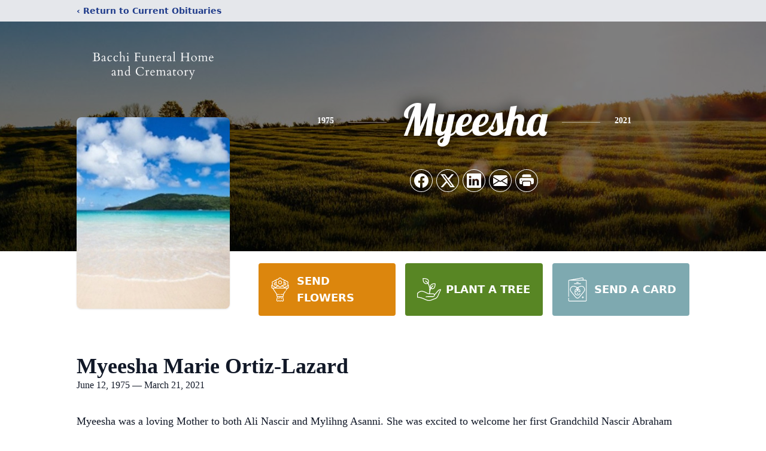

--- FILE ---
content_type: text/html; charset=utf-8
request_url: https://www.google.com/recaptcha/enterprise/anchor?ar=1&k=6LeBG-ArAAAAAI_C4jNqqa-7MtOho4yk76iW-0zx&co=aHR0cHM6Ly93d3cubWV5ZXJzZmguY29tOjQ0Mw..&hl=en&type=image&v=PoyoqOPhxBO7pBk68S4YbpHZ&theme=light&size=invisible&badge=bottomright&anchor-ms=20000&execute-ms=30000&cb=mrd0r26h4g1k
body_size: 48516
content:
<!DOCTYPE HTML><html dir="ltr" lang="en"><head><meta http-equiv="Content-Type" content="text/html; charset=UTF-8">
<meta http-equiv="X-UA-Compatible" content="IE=edge">
<title>reCAPTCHA</title>
<style type="text/css">
/* cyrillic-ext */
@font-face {
  font-family: 'Roboto';
  font-style: normal;
  font-weight: 400;
  font-stretch: 100%;
  src: url(//fonts.gstatic.com/s/roboto/v48/KFO7CnqEu92Fr1ME7kSn66aGLdTylUAMa3GUBHMdazTgWw.woff2) format('woff2');
  unicode-range: U+0460-052F, U+1C80-1C8A, U+20B4, U+2DE0-2DFF, U+A640-A69F, U+FE2E-FE2F;
}
/* cyrillic */
@font-face {
  font-family: 'Roboto';
  font-style: normal;
  font-weight: 400;
  font-stretch: 100%;
  src: url(//fonts.gstatic.com/s/roboto/v48/KFO7CnqEu92Fr1ME7kSn66aGLdTylUAMa3iUBHMdazTgWw.woff2) format('woff2');
  unicode-range: U+0301, U+0400-045F, U+0490-0491, U+04B0-04B1, U+2116;
}
/* greek-ext */
@font-face {
  font-family: 'Roboto';
  font-style: normal;
  font-weight: 400;
  font-stretch: 100%;
  src: url(//fonts.gstatic.com/s/roboto/v48/KFO7CnqEu92Fr1ME7kSn66aGLdTylUAMa3CUBHMdazTgWw.woff2) format('woff2');
  unicode-range: U+1F00-1FFF;
}
/* greek */
@font-face {
  font-family: 'Roboto';
  font-style: normal;
  font-weight: 400;
  font-stretch: 100%;
  src: url(//fonts.gstatic.com/s/roboto/v48/KFO7CnqEu92Fr1ME7kSn66aGLdTylUAMa3-UBHMdazTgWw.woff2) format('woff2');
  unicode-range: U+0370-0377, U+037A-037F, U+0384-038A, U+038C, U+038E-03A1, U+03A3-03FF;
}
/* math */
@font-face {
  font-family: 'Roboto';
  font-style: normal;
  font-weight: 400;
  font-stretch: 100%;
  src: url(//fonts.gstatic.com/s/roboto/v48/KFO7CnqEu92Fr1ME7kSn66aGLdTylUAMawCUBHMdazTgWw.woff2) format('woff2');
  unicode-range: U+0302-0303, U+0305, U+0307-0308, U+0310, U+0312, U+0315, U+031A, U+0326-0327, U+032C, U+032F-0330, U+0332-0333, U+0338, U+033A, U+0346, U+034D, U+0391-03A1, U+03A3-03A9, U+03B1-03C9, U+03D1, U+03D5-03D6, U+03F0-03F1, U+03F4-03F5, U+2016-2017, U+2034-2038, U+203C, U+2040, U+2043, U+2047, U+2050, U+2057, U+205F, U+2070-2071, U+2074-208E, U+2090-209C, U+20D0-20DC, U+20E1, U+20E5-20EF, U+2100-2112, U+2114-2115, U+2117-2121, U+2123-214F, U+2190, U+2192, U+2194-21AE, U+21B0-21E5, U+21F1-21F2, U+21F4-2211, U+2213-2214, U+2216-22FF, U+2308-230B, U+2310, U+2319, U+231C-2321, U+2336-237A, U+237C, U+2395, U+239B-23B7, U+23D0, U+23DC-23E1, U+2474-2475, U+25AF, U+25B3, U+25B7, U+25BD, U+25C1, U+25CA, U+25CC, U+25FB, U+266D-266F, U+27C0-27FF, U+2900-2AFF, U+2B0E-2B11, U+2B30-2B4C, U+2BFE, U+3030, U+FF5B, U+FF5D, U+1D400-1D7FF, U+1EE00-1EEFF;
}
/* symbols */
@font-face {
  font-family: 'Roboto';
  font-style: normal;
  font-weight: 400;
  font-stretch: 100%;
  src: url(//fonts.gstatic.com/s/roboto/v48/KFO7CnqEu92Fr1ME7kSn66aGLdTylUAMaxKUBHMdazTgWw.woff2) format('woff2');
  unicode-range: U+0001-000C, U+000E-001F, U+007F-009F, U+20DD-20E0, U+20E2-20E4, U+2150-218F, U+2190, U+2192, U+2194-2199, U+21AF, U+21E6-21F0, U+21F3, U+2218-2219, U+2299, U+22C4-22C6, U+2300-243F, U+2440-244A, U+2460-24FF, U+25A0-27BF, U+2800-28FF, U+2921-2922, U+2981, U+29BF, U+29EB, U+2B00-2BFF, U+4DC0-4DFF, U+FFF9-FFFB, U+10140-1018E, U+10190-1019C, U+101A0, U+101D0-101FD, U+102E0-102FB, U+10E60-10E7E, U+1D2C0-1D2D3, U+1D2E0-1D37F, U+1F000-1F0FF, U+1F100-1F1AD, U+1F1E6-1F1FF, U+1F30D-1F30F, U+1F315, U+1F31C, U+1F31E, U+1F320-1F32C, U+1F336, U+1F378, U+1F37D, U+1F382, U+1F393-1F39F, U+1F3A7-1F3A8, U+1F3AC-1F3AF, U+1F3C2, U+1F3C4-1F3C6, U+1F3CA-1F3CE, U+1F3D4-1F3E0, U+1F3ED, U+1F3F1-1F3F3, U+1F3F5-1F3F7, U+1F408, U+1F415, U+1F41F, U+1F426, U+1F43F, U+1F441-1F442, U+1F444, U+1F446-1F449, U+1F44C-1F44E, U+1F453, U+1F46A, U+1F47D, U+1F4A3, U+1F4B0, U+1F4B3, U+1F4B9, U+1F4BB, U+1F4BF, U+1F4C8-1F4CB, U+1F4D6, U+1F4DA, U+1F4DF, U+1F4E3-1F4E6, U+1F4EA-1F4ED, U+1F4F7, U+1F4F9-1F4FB, U+1F4FD-1F4FE, U+1F503, U+1F507-1F50B, U+1F50D, U+1F512-1F513, U+1F53E-1F54A, U+1F54F-1F5FA, U+1F610, U+1F650-1F67F, U+1F687, U+1F68D, U+1F691, U+1F694, U+1F698, U+1F6AD, U+1F6B2, U+1F6B9-1F6BA, U+1F6BC, U+1F6C6-1F6CF, U+1F6D3-1F6D7, U+1F6E0-1F6EA, U+1F6F0-1F6F3, U+1F6F7-1F6FC, U+1F700-1F7FF, U+1F800-1F80B, U+1F810-1F847, U+1F850-1F859, U+1F860-1F887, U+1F890-1F8AD, U+1F8B0-1F8BB, U+1F8C0-1F8C1, U+1F900-1F90B, U+1F93B, U+1F946, U+1F984, U+1F996, U+1F9E9, U+1FA00-1FA6F, U+1FA70-1FA7C, U+1FA80-1FA89, U+1FA8F-1FAC6, U+1FACE-1FADC, U+1FADF-1FAE9, U+1FAF0-1FAF8, U+1FB00-1FBFF;
}
/* vietnamese */
@font-face {
  font-family: 'Roboto';
  font-style: normal;
  font-weight: 400;
  font-stretch: 100%;
  src: url(//fonts.gstatic.com/s/roboto/v48/KFO7CnqEu92Fr1ME7kSn66aGLdTylUAMa3OUBHMdazTgWw.woff2) format('woff2');
  unicode-range: U+0102-0103, U+0110-0111, U+0128-0129, U+0168-0169, U+01A0-01A1, U+01AF-01B0, U+0300-0301, U+0303-0304, U+0308-0309, U+0323, U+0329, U+1EA0-1EF9, U+20AB;
}
/* latin-ext */
@font-face {
  font-family: 'Roboto';
  font-style: normal;
  font-weight: 400;
  font-stretch: 100%;
  src: url(//fonts.gstatic.com/s/roboto/v48/KFO7CnqEu92Fr1ME7kSn66aGLdTylUAMa3KUBHMdazTgWw.woff2) format('woff2');
  unicode-range: U+0100-02BA, U+02BD-02C5, U+02C7-02CC, U+02CE-02D7, U+02DD-02FF, U+0304, U+0308, U+0329, U+1D00-1DBF, U+1E00-1E9F, U+1EF2-1EFF, U+2020, U+20A0-20AB, U+20AD-20C0, U+2113, U+2C60-2C7F, U+A720-A7FF;
}
/* latin */
@font-face {
  font-family: 'Roboto';
  font-style: normal;
  font-weight: 400;
  font-stretch: 100%;
  src: url(//fonts.gstatic.com/s/roboto/v48/KFO7CnqEu92Fr1ME7kSn66aGLdTylUAMa3yUBHMdazQ.woff2) format('woff2');
  unicode-range: U+0000-00FF, U+0131, U+0152-0153, U+02BB-02BC, U+02C6, U+02DA, U+02DC, U+0304, U+0308, U+0329, U+2000-206F, U+20AC, U+2122, U+2191, U+2193, U+2212, U+2215, U+FEFF, U+FFFD;
}
/* cyrillic-ext */
@font-face {
  font-family: 'Roboto';
  font-style: normal;
  font-weight: 500;
  font-stretch: 100%;
  src: url(//fonts.gstatic.com/s/roboto/v48/KFO7CnqEu92Fr1ME7kSn66aGLdTylUAMa3GUBHMdazTgWw.woff2) format('woff2');
  unicode-range: U+0460-052F, U+1C80-1C8A, U+20B4, U+2DE0-2DFF, U+A640-A69F, U+FE2E-FE2F;
}
/* cyrillic */
@font-face {
  font-family: 'Roboto';
  font-style: normal;
  font-weight: 500;
  font-stretch: 100%;
  src: url(//fonts.gstatic.com/s/roboto/v48/KFO7CnqEu92Fr1ME7kSn66aGLdTylUAMa3iUBHMdazTgWw.woff2) format('woff2');
  unicode-range: U+0301, U+0400-045F, U+0490-0491, U+04B0-04B1, U+2116;
}
/* greek-ext */
@font-face {
  font-family: 'Roboto';
  font-style: normal;
  font-weight: 500;
  font-stretch: 100%;
  src: url(//fonts.gstatic.com/s/roboto/v48/KFO7CnqEu92Fr1ME7kSn66aGLdTylUAMa3CUBHMdazTgWw.woff2) format('woff2');
  unicode-range: U+1F00-1FFF;
}
/* greek */
@font-face {
  font-family: 'Roboto';
  font-style: normal;
  font-weight: 500;
  font-stretch: 100%;
  src: url(//fonts.gstatic.com/s/roboto/v48/KFO7CnqEu92Fr1ME7kSn66aGLdTylUAMa3-UBHMdazTgWw.woff2) format('woff2');
  unicode-range: U+0370-0377, U+037A-037F, U+0384-038A, U+038C, U+038E-03A1, U+03A3-03FF;
}
/* math */
@font-face {
  font-family: 'Roboto';
  font-style: normal;
  font-weight: 500;
  font-stretch: 100%;
  src: url(//fonts.gstatic.com/s/roboto/v48/KFO7CnqEu92Fr1ME7kSn66aGLdTylUAMawCUBHMdazTgWw.woff2) format('woff2');
  unicode-range: U+0302-0303, U+0305, U+0307-0308, U+0310, U+0312, U+0315, U+031A, U+0326-0327, U+032C, U+032F-0330, U+0332-0333, U+0338, U+033A, U+0346, U+034D, U+0391-03A1, U+03A3-03A9, U+03B1-03C9, U+03D1, U+03D5-03D6, U+03F0-03F1, U+03F4-03F5, U+2016-2017, U+2034-2038, U+203C, U+2040, U+2043, U+2047, U+2050, U+2057, U+205F, U+2070-2071, U+2074-208E, U+2090-209C, U+20D0-20DC, U+20E1, U+20E5-20EF, U+2100-2112, U+2114-2115, U+2117-2121, U+2123-214F, U+2190, U+2192, U+2194-21AE, U+21B0-21E5, U+21F1-21F2, U+21F4-2211, U+2213-2214, U+2216-22FF, U+2308-230B, U+2310, U+2319, U+231C-2321, U+2336-237A, U+237C, U+2395, U+239B-23B7, U+23D0, U+23DC-23E1, U+2474-2475, U+25AF, U+25B3, U+25B7, U+25BD, U+25C1, U+25CA, U+25CC, U+25FB, U+266D-266F, U+27C0-27FF, U+2900-2AFF, U+2B0E-2B11, U+2B30-2B4C, U+2BFE, U+3030, U+FF5B, U+FF5D, U+1D400-1D7FF, U+1EE00-1EEFF;
}
/* symbols */
@font-face {
  font-family: 'Roboto';
  font-style: normal;
  font-weight: 500;
  font-stretch: 100%;
  src: url(//fonts.gstatic.com/s/roboto/v48/KFO7CnqEu92Fr1ME7kSn66aGLdTylUAMaxKUBHMdazTgWw.woff2) format('woff2');
  unicode-range: U+0001-000C, U+000E-001F, U+007F-009F, U+20DD-20E0, U+20E2-20E4, U+2150-218F, U+2190, U+2192, U+2194-2199, U+21AF, U+21E6-21F0, U+21F3, U+2218-2219, U+2299, U+22C4-22C6, U+2300-243F, U+2440-244A, U+2460-24FF, U+25A0-27BF, U+2800-28FF, U+2921-2922, U+2981, U+29BF, U+29EB, U+2B00-2BFF, U+4DC0-4DFF, U+FFF9-FFFB, U+10140-1018E, U+10190-1019C, U+101A0, U+101D0-101FD, U+102E0-102FB, U+10E60-10E7E, U+1D2C0-1D2D3, U+1D2E0-1D37F, U+1F000-1F0FF, U+1F100-1F1AD, U+1F1E6-1F1FF, U+1F30D-1F30F, U+1F315, U+1F31C, U+1F31E, U+1F320-1F32C, U+1F336, U+1F378, U+1F37D, U+1F382, U+1F393-1F39F, U+1F3A7-1F3A8, U+1F3AC-1F3AF, U+1F3C2, U+1F3C4-1F3C6, U+1F3CA-1F3CE, U+1F3D4-1F3E0, U+1F3ED, U+1F3F1-1F3F3, U+1F3F5-1F3F7, U+1F408, U+1F415, U+1F41F, U+1F426, U+1F43F, U+1F441-1F442, U+1F444, U+1F446-1F449, U+1F44C-1F44E, U+1F453, U+1F46A, U+1F47D, U+1F4A3, U+1F4B0, U+1F4B3, U+1F4B9, U+1F4BB, U+1F4BF, U+1F4C8-1F4CB, U+1F4D6, U+1F4DA, U+1F4DF, U+1F4E3-1F4E6, U+1F4EA-1F4ED, U+1F4F7, U+1F4F9-1F4FB, U+1F4FD-1F4FE, U+1F503, U+1F507-1F50B, U+1F50D, U+1F512-1F513, U+1F53E-1F54A, U+1F54F-1F5FA, U+1F610, U+1F650-1F67F, U+1F687, U+1F68D, U+1F691, U+1F694, U+1F698, U+1F6AD, U+1F6B2, U+1F6B9-1F6BA, U+1F6BC, U+1F6C6-1F6CF, U+1F6D3-1F6D7, U+1F6E0-1F6EA, U+1F6F0-1F6F3, U+1F6F7-1F6FC, U+1F700-1F7FF, U+1F800-1F80B, U+1F810-1F847, U+1F850-1F859, U+1F860-1F887, U+1F890-1F8AD, U+1F8B0-1F8BB, U+1F8C0-1F8C1, U+1F900-1F90B, U+1F93B, U+1F946, U+1F984, U+1F996, U+1F9E9, U+1FA00-1FA6F, U+1FA70-1FA7C, U+1FA80-1FA89, U+1FA8F-1FAC6, U+1FACE-1FADC, U+1FADF-1FAE9, U+1FAF0-1FAF8, U+1FB00-1FBFF;
}
/* vietnamese */
@font-face {
  font-family: 'Roboto';
  font-style: normal;
  font-weight: 500;
  font-stretch: 100%;
  src: url(//fonts.gstatic.com/s/roboto/v48/KFO7CnqEu92Fr1ME7kSn66aGLdTylUAMa3OUBHMdazTgWw.woff2) format('woff2');
  unicode-range: U+0102-0103, U+0110-0111, U+0128-0129, U+0168-0169, U+01A0-01A1, U+01AF-01B0, U+0300-0301, U+0303-0304, U+0308-0309, U+0323, U+0329, U+1EA0-1EF9, U+20AB;
}
/* latin-ext */
@font-face {
  font-family: 'Roboto';
  font-style: normal;
  font-weight: 500;
  font-stretch: 100%;
  src: url(//fonts.gstatic.com/s/roboto/v48/KFO7CnqEu92Fr1ME7kSn66aGLdTylUAMa3KUBHMdazTgWw.woff2) format('woff2');
  unicode-range: U+0100-02BA, U+02BD-02C5, U+02C7-02CC, U+02CE-02D7, U+02DD-02FF, U+0304, U+0308, U+0329, U+1D00-1DBF, U+1E00-1E9F, U+1EF2-1EFF, U+2020, U+20A0-20AB, U+20AD-20C0, U+2113, U+2C60-2C7F, U+A720-A7FF;
}
/* latin */
@font-face {
  font-family: 'Roboto';
  font-style: normal;
  font-weight: 500;
  font-stretch: 100%;
  src: url(//fonts.gstatic.com/s/roboto/v48/KFO7CnqEu92Fr1ME7kSn66aGLdTylUAMa3yUBHMdazQ.woff2) format('woff2');
  unicode-range: U+0000-00FF, U+0131, U+0152-0153, U+02BB-02BC, U+02C6, U+02DA, U+02DC, U+0304, U+0308, U+0329, U+2000-206F, U+20AC, U+2122, U+2191, U+2193, U+2212, U+2215, U+FEFF, U+FFFD;
}
/* cyrillic-ext */
@font-face {
  font-family: 'Roboto';
  font-style: normal;
  font-weight: 900;
  font-stretch: 100%;
  src: url(//fonts.gstatic.com/s/roboto/v48/KFO7CnqEu92Fr1ME7kSn66aGLdTylUAMa3GUBHMdazTgWw.woff2) format('woff2');
  unicode-range: U+0460-052F, U+1C80-1C8A, U+20B4, U+2DE0-2DFF, U+A640-A69F, U+FE2E-FE2F;
}
/* cyrillic */
@font-face {
  font-family: 'Roboto';
  font-style: normal;
  font-weight: 900;
  font-stretch: 100%;
  src: url(//fonts.gstatic.com/s/roboto/v48/KFO7CnqEu92Fr1ME7kSn66aGLdTylUAMa3iUBHMdazTgWw.woff2) format('woff2');
  unicode-range: U+0301, U+0400-045F, U+0490-0491, U+04B0-04B1, U+2116;
}
/* greek-ext */
@font-face {
  font-family: 'Roboto';
  font-style: normal;
  font-weight: 900;
  font-stretch: 100%;
  src: url(//fonts.gstatic.com/s/roboto/v48/KFO7CnqEu92Fr1ME7kSn66aGLdTylUAMa3CUBHMdazTgWw.woff2) format('woff2');
  unicode-range: U+1F00-1FFF;
}
/* greek */
@font-face {
  font-family: 'Roboto';
  font-style: normal;
  font-weight: 900;
  font-stretch: 100%;
  src: url(//fonts.gstatic.com/s/roboto/v48/KFO7CnqEu92Fr1ME7kSn66aGLdTylUAMa3-UBHMdazTgWw.woff2) format('woff2');
  unicode-range: U+0370-0377, U+037A-037F, U+0384-038A, U+038C, U+038E-03A1, U+03A3-03FF;
}
/* math */
@font-face {
  font-family: 'Roboto';
  font-style: normal;
  font-weight: 900;
  font-stretch: 100%;
  src: url(//fonts.gstatic.com/s/roboto/v48/KFO7CnqEu92Fr1ME7kSn66aGLdTylUAMawCUBHMdazTgWw.woff2) format('woff2');
  unicode-range: U+0302-0303, U+0305, U+0307-0308, U+0310, U+0312, U+0315, U+031A, U+0326-0327, U+032C, U+032F-0330, U+0332-0333, U+0338, U+033A, U+0346, U+034D, U+0391-03A1, U+03A3-03A9, U+03B1-03C9, U+03D1, U+03D5-03D6, U+03F0-03F1, U+03F4-03F5, U+2016-2017, U+2034-2038, U+203C, U+2040, U+2043, U+2047, U+2050, U+2057, U+205F, U+2070-2071, U+2074-208E, U+2090-209C, U+20D0-20DC, U+20E1, U+20E5-20EF, U+2100-2112, U+2114-2115, U+2117-2121, U+2123-214F, U+2190, U+2192, U+2194-21AE, U+21B0-21E5, U+21F1-21F2, U+21F4-2211, U+2213-2214, U+2216-22FF, U+2308-230B, U+2310, U+2319, U+231C-2321, U+2336-237A, U+237C, U+2395, U+239B-23B7, U+23D0, U+23DC-23E1, U+2474-2475, U+25AF, U+25B3, U+25B7, U+25BD, U+25C1, U+25CA, U+25CC, U+25FB, U+266D-266F, U+27C0-27FF, U+2900-2AFF, U+2B0E-2B11, U+2B30-2B4C, U+2BFE, U+3030, U+FF5B, U+FF5D, U+1D400-1D7FF, U+1EE00-1EEFF;
}
/* symbols */
@font-face {
  font-family: 'Roboto';
  font-style: normal;
  font-weight: 900;
  font-stretch: 100%;
  src: url(//fonts.gstatic.com/s/roboto/v48/KFO7CnqEu92Fr1ME7kSn66aGLdTylUAMaxKUBHMdazTgWw.woff2) format('woff2');
  unicode-range: U+0001-000C, U+000E-001F, U+007F-009F, U+20DD-20E0, U+20E2-20E4, U+2150-218F, U+2190, U+2192, U+2194-2199, U+21AF, U+21E6-21F0, U+21F3, U+2218-2219, U+2299, U+22C4-22C6, U+2300-243F, U+2440-244A, U+2460-24FF, U+25A0-27BF, U+2800-28FF, U+2921-2922, U+2981, U+29BF, U+29EB, U+2B00-2BFF, U+4DC0-4DFF, U+FFF9-FFFB, U+10140-1018E, U+10190-1019C, U+101A0, U+101D0-101FD, U+102E0-102FB, U+10E60-10E7E, U+1D2C0-1D2D3, U+1D2E0-1D37F, U+1F000-1F0FF, U+1F100-1F1AD, U+1F1E6-1F1FF, U+1F30D-1F30F, U+1F315, U+1F31C, U+1F31E, U+1F320-1F32C, U+1F336, U+1F378, U+1F37D, U+1F382, U+1F393-1F39F, U+1F3A7-1F3A8, U+1F3AC-1F3AF, U+1F3C2, U+1F3C4-1F3C6, U+1F3CA-1F3CE, U+1F3D4-1F3E0, U+1F3ED, U+1F3F1-1F3F3, U+1F3F5-1F3F7, U+1F408, U+1F415, U+1F41F, U+1F426, U+1F43F, U+1F441-1F442, U+1F444, U+1F446-1F449, U+1F44C-1F44E, U+1F453, U+1F46A, U+1F47D, U+1F4A3, U+1F4B0, U+1F4B3, U+1F4B9, U+1F4BB, U+1F4BF, U+1F4C8-1F4CB, U+1F4D6, U+1F4DA, U+1F4DF, U+1F4E3-1F4E6, U+1F4EA-1F4ED, U+1F4F7, U+1F4F9-1F4FB, U+1F4FD-1F4FE, U+1F503, U+1F507-1F50B, U+1F50D, U+1F512-1F513, U+1F53E-1F54A, U+1F54F-1F5FA, U+1F610, U+1F650-1F67F, U+1F687, U+1F68D, U+1F691, U+1F694, U+1F698, U+1F6AD, U+1F6B2, U+1F6B9-1F6BA, U+1F6BC, U+1F6C6-1F6CF, U+1F6D3-1F6D7, U+1F6E0-1F6EA, U+1F6F0-1F6F3, U+1F6F7-1F6FC, U+1F700-1F7FF, U+1F800-1F80B, U+1F810-1F847, U+1F850-1F859, U+1F860-1F887, U+1F890-1F8AD, U+1F8B0-1F8BB, U+1F8C0-1F8C1, U+1F900-1F90B, U+1F93B, U+1F946, U+1F984, U+1F996, U+1F9E9, U+1FA00-1FA6F, U+1FA70-1FA7C, U+1FA80-1FA89, U+1FA8F-1FAC6, U+1FACE-1FADC, U+1FADF-1FAE9, U+1FAF0-1FAF8, U+1FB00-1FBFF;
}
/* vietnamese */
@font-face {
  font-family: 'Roboto';
  font-style: normal;
  font-weight: 900;
  font-stretch: 100%;
  src: url(//fonts.gstatic.com/s/roboto/v48/KFO7CnqEu92Fr1ME7kSn66aGLdTylUAMa3OUBHMdazTgWw.woff2) format('woff2');
  unicode-range: U+0102-0103, U+0110-0111, U+0128-0129, U+0168-0169, U+01A0-01A1, U+01AF-01B0, U+0300-0301, U+0303-0304, U+0308-0309, U+0323, U+0329, U+1EA0-1EF9, U+20AB;
}
/* latin-ext */
@font-face {
  font-family: 'Roboto';
  font-style: normal;
  font-weight: 900;
  font-stretch: 100%;
  src: url(//fonts.gstatic.com/s/roboto/v48/KFO7CnqEu92Fr1ME7kSn66aGLdTylUAMa3KUBHMdazTgWw.woff2) format('woff2');
  unicode-range: U+0100-02BA, U+02BD-02C5, U+02C7-02CC, U+02CE-02D7, U+02DD-02FF, U+0304, U+0308, U+0329, U+1D00-1DBF, U+1E00-1E9F, U+1EF2-1EFF, U+2020, U+20A0-20AB, U+20AD-20C0, U+2113, U+2C60-2C7F, U+A720-A7FF;
}
/* latin */
@font-face {
  font-family: 'Roboto';
  font-style: normal;
  font-weight: 900;
  font-stretch: 100%;
  src: url(//fonts.gstatic.com/s/roboto/v48/KFO7CnqEu92Fr1ME7kSn66aGLdTylUAMa3yUBHMdazQ.woff2) format('woff2');
  unicode-range: U+0000-00FF, U+0131, U+0152-0153, U+02BB-02BC, U+02C6, U+02DA, U+02DC, U+0304, U+0308, U+0329, U+2000-206F, U+20AC, U+2122, U+2191, U+2193, U+2212, U+2215, U+FEFF, U+FFFD;
}

</style>
<link rel="stylesheet" type="text/css" href="https://www.gstatic.com/recaptcha/releases/PoyoqOPhxBO7pBk68S4YbpHZ/styles__ltr.css">
<script nonce="fu-IATY6kPW_RTU7TciMyw" type="text/javascript">window['__recaptcha_api'] = 'https://www.google.com/recaptcha/enterprise/';</script>
<script type="text/javascript" src="https://www.gstatic.com/recaptcha/releases/PoyoqOPhxBO7pBk68S4YbpHZ/recaptcha__en.js" nonce="fu-IATY6kPW_RTU7TciMyw">
      
    </script></head>
<body><div id="rc-anchor-alert" class="rc-anchor-alert"></div>
<input type="hidden" id="recaptcha-token" value="[base64]">
<script type="text/javascript" nonce="fu-IATY6kPW_RTU7TciMyw">
      recaptcha.anchor.Main.init("[\x22ainput\x22,[\x22bgdata\x22,\x22\x22,\[base64]/[base64]/bmV3IFpbdF0obVswXSk6Sz09Mj9uZXcgWlt0XShtWzBdLG1bMV0pOks9PTM/bmV3IFpbdF0obVswXSxtWzFdLG1bMl0pOks9PTQ/[base64]/[base64]/[base64]/[base64]/[base64]/[base64]/[base64]/[base64]/[base64]/[base64]/[base64]/[base64]/[base64]/[base64]\\u003d\\u003d\x22,\[base64]\x22,\x22HnFSBsONGMKQXMKjwrxawpdXScOmC3BVwoXCmcO2wp/DojhwS33CmyVTOsKJTVPCj1fDlETCuMK8RcO8w4/CjcO2XcO/e3rCosOWwrRZw5QIaMOdwr/DuDXCicK3cAFpwrQBwr3CmzbDrijCmxsfwrN0OQ/CrcOfwpDDtMKec8OywqbCti/[base64]/CpgRseBjDknBkwrJawofDr1kMw5QUAMKLTl4SJcOXw4QAwohMWjJ0GMO/[base64]/DvifCucOJYWrCgnjDjcKoL8KOKBtaHkrDm3kXwovCoMK0w5XCgMO+wrTDoAPCnGLDqVrDkTfDgMK0RMKSwqsCwq5pT0trwqDCuFtfw6gQFEZsw79FG8KFGgrCv15CwqM0asKZA8KywrQ/w5vDv8O4dMOOMcOQPHkqw7/[base64]/Dq04dSQjDkMKUU8KPw5tNbsOTSsK7bDPDmsOkCHU+wovCocKHecKtNXXDnx/[base64]/w5NdEz0sVS5Hw77DrcOjw5XCr8K4w4DDrXjCtFJQK8KqwrpobsKJP1LCiVNFwrXCgMK5wr3DsMOlw57DrCrCvi/DucOcwqsww7/[base64]/Dh8Kqa0fCqQTCrMO8RsOvdsKPwrXDqcK6Ulx4VnTDiE9/[base64]/w5pcwrvDs1TCk8K/[base64]/DtlTDgAA+w4VVM8KFf8K3bmHDksKMwoFKO8K3WT8gTMKwwrBUw7nCvHbDlMO4w5IKJHQjw68FZ0dgw5l/cMOWI2vDrMKNZ0DCj8K8LcKdBgTCpAvCo8OTw6jCrcK/KRhZw6Vzwqw6DXVSH8OAOMK3woHCsMOSCEHDucOmwpkFwowXw4lEwpzCscKiWcOVw4rDpGjDgXHCpMKvJMK4DRcbw7bDssKawonCiElVw6nCusKsw5w2EsOkFMO7OcOvDCRecsOvw6rCpH4kZcOhVUw0UCLCu2jDrMO3DXZswr/Dh1Z9wppEMi/DmwxqwpnDry7CsUwySlpTw5TCm1lnZsOaw6cJw5DDiS8aw4XCp15tQsOhdsK9OcKpJsOzZ3zDrAcFw7nDhifDqgdAacKxwogtwrzDo8O5WcOzGGTCtcK3XsO6ScO5w7PDoMKkaQl1c8Kqw4vCsS/DjiMDwrg2RsKawqjCqsOyPwIBM8O5w5/DrG80c8K0w6rCi3bDmsOPw7R3W3tlwrfCiyzDqMODw6ItwrvDusKgwrXDjUZBWl7Cn8KQIMOawpvCrMKEw783w5HCssKdDmvDgsKPQhrClcK9ZTLCly/CqMO0XA7CkRfDjcOfw4NWM8OLUcKFa8KGHBjDm8O2YcK9R8OBZMOjwpPDp8KIcC5bw7nCvMOvDxTCiMOFFMKlJ8OtwqVnwos9XMKGw4PDp8OMWsO2AQPCnEfDvMODwrgIwqd+w7V7woXCnF3DrXfCoRTCtSzDrMORV8OLwo3CtMOswr/DsMKDw6zDtWoBMMOBQ0DCrSURwoDDr2h1w7c/JAnCs0jChHjDuMKecMOSUcOsZsOWUzVcBn0VwrUjEcKfwrnCq3wrw4w/w4/DmsKyPsKbw5oLw6rDnR3CugocCl7DjEXCszthw7Zgw7FZRHrDnsOvw5jClcKkwpQkw57DgMO4w65owrlTTcOTJcOWDcK4O8K0w4fCtsOowo/DicKXAm08LjNawpfDhMKRIVnCoGVjVsOaOMO6w7zCo8KIG8O1RsKrwqrDm8OFwo3Du8KUJChzw4lOwqo3LcOLI8OAasOJw4poCsKqHWvCnFbDuMKIwrcMdXzDuzrDjcK2fMOfWcOYP8O8wqF/EMKuKxprXzXDiH3DmcKlw4ckEETDphBzSgpJVykzEMOMwo/DqMO/[base64]/w7zDmWPCnsKGLMKbwrPDk8KUVsOrworCsmnDm8ODC1fDv3UeUcOVwqPCicKuBjl9wrhgwqojGWB/TcOOwp/DucKswo/CrxHCocOHw5IfIGrDuMKsfcKOwpPClngRwqPCgcKqwoU0D8OUwoVTLMObNiDCq8OIewfDnWTCoizDngzCkcOew60zwr3DtE81GGFFwrTDghHChD4jZmE8BMKRScKCcFzDu8OtBG8bRTfDvFHDtsOAwrkgwozDsMOmwpABwqZqw6LCiS/CqcKhaGPCg3nCmjETw5fDpMKFw7hFdcK8w4zCoX0Aw7jCkMKkwrQlw7/CkklFMsOtRwbDscKlKsOSw5oWwpwwAl/DjMKGBRPCjnpuwoAaVcOlwo3DrifCkcKDwoBXw5vDnxcywrkJw6LDtx3Dqk/DvMK1w7HCqgnDksKFwr/CjMO4woYGw4/DqhJBSnxHwoJSPcKCScK/dsOjwrx7XAXCq2DDqBHDssORCmDDpcKhw7nCmC0Ewr/CssOqHDPCu3ZVHMOUZgfCgxIaG0h3JsOmcV19GUDClhLDg3HDk8K1w5/[base64]/w5jDh2zCkGIpalPCncKRwqHCtRF/wpLDusKxMmFrwrHDrCYRwoHDoggaw7/DhMK9Y8OFwpcRw5MFBcKoAzvDr8KEZ8OSfwjDpywVLTN1Y3DDl0h/FEvDr8OHFn8/w4IewpkgKWoYAcOAwp/CoGjCv8OxZyLCu8OsCmoMwqoWwr52dcK4RsOXwow1wpTCmsOIw54lwoZEwqo+A2bDjyzCvMKFAmVsw7TDtSzCqsKlwr4pCsOew4zCtl8qTMKaIgnDssOfV8Ojw70qw6Vsw4Zxw4IhYcORWydJwqlsw6PCu8O9VSYuw6HDo24iEsKHw7/CqsOXwq0QS1DCrMKSfcOAOizDjifDtUbCqMKdC2vDsQDCtlXCpMKDworCs0QUDCgHcjZbJMK3e8KVw6fCoHzChVQFw5/Cj1hFP2vDty/[base64]/CnGvCosOEwrjDocK6c8O1woh2D09dbn/CgwPCimRwwpDDosKTXV8+CsOkwqPCgG/Cij9yworDrUd9UMK9Xk7CuSnDjcKXBcKGfRTDr8OKX8KmFMKEw7DDqhg3Jx7DkU45w6RdwobDqMKWYsKgFsKZF8Oowq/Dn8OfwrYlw54tw6jCvUvCrhkIXUprw59Ow6jClB1xX2M0Ty5lwrEtS1F7N8Oywq/CrSHCsAQnMcOIw51iwp0owrbDosK7w44/d1jDtsK0VGbCg3Icwo5ewoXCqcKdUMKWw4VcwqLCimRDBsO8w5vDg2rDjBrDucOGw5RRw6psAHl5wojDj8KUw7zChBxZwpPDi8Klwq1IfG1rwrzDg0fCvWdLwrnDlQ7DoS5Zw7LDryjCoUVQw6nCjy3DucOZDsOvcMKTwonDoDfChsOJYsO2S20Lwp7DsmDDh8KAw6/DnMOTe8KTw5LDpyBiSsKtw6nCpsOcSsOpw7vDsMO1A8Kkw6pKw5Z+MS5CYMKMOsK9w4NmwqEpwp56EWBBIGrCnh7DvsKOwokPw68Rwq7DnmBTAGTCjRgBDsOLU3t7XMOsEcKXwqXCh8OFw7vDnXUIcsOJwpLDhcOoaS/[base64]/[base64]/DjcKyesKbIVESw7/Cl8Kbwr/[base64]/CscOkw57DpsOzdkB1esKYJzbCscOYw5o1KsK5w75nwrQAw5bChMOHHUfDrsKYaBICbcO7w4ZPUWhtIH3CiG7DnGxVwrl3wrkpAAcBEsOHwohhHC7CjxXDiVsTw5YPVjLClcOIc2XDjcKAV1rCn8KpwodqKlBzahxhIR7CgsKuw4rCvF7CrsO1ZMObwr4YwpwoF8O/wrlmwrbCusKOAcKjw7JjwrJqQ8KPJMOMw5h0NMKWC8OnwpFYwpl0CCRgXhQ/WcOew5DDsAjChCElIXTCpMOcwq7Di8KwwoDDmcKiBxsLw7djL8OQAGbDkcK/w4wRw4vCl8OXU8OWw4vCqyUXwqPCssKyw6xBKU9ww5HDpcOhShZ6H3LDgsOgw43DllJ6bsK3w7XCt8K/wrDCg8KvGT3DmGTDncO2FMO/w4ZjbkUiXAjDpEYiw6vDm2ghRMOtwonCtMO9Xj89wpEnwpzDoCPDp3InwoIXW8OANRF+w5XCiXXCuyZveE3CthRUc8KiBMOYwoDDgnsSwr58TMOkw7bDlMKyBMKuwq/[base64]/CosKuJcOOLAU6W1/CnMKfV8OVQcOBbFk2GWjDjcKbS8OJw7TDuy/DmFN4YTDDng0Jf1QSw4zDtRvDuBjDi3XCi8OlwonDuMK0GMOyCcOKwohgf3wdZMKcw4vDvMK8ZMOLMwx9E8Ofw6llw63Dr2xswqvDmcOPwrgmwpF+w7nCrnXDsVrDgh/[base64]/CgWTDksOiw6A7aw1QwpNYw5zCpyhpw4HDgWAnVBbDjcKDJBRWw7how6QIw6PCp1ZdwqHDkcKnFi0VAFJuw7gCwrLCpQ09FcObUi4hw5rCvMOUeMOkMHHCvcO5LcK+wqDCucOoPjZceGpQw7bDuAsfwqTCrMOswrjCu8ONHC7DtHlrGFYzw4/CkcKbfzFbwpDCiMKQUkQfYMKNEidKw7QDwogUF8OUw4owwpzCuDbDh8OLbMOjUQU2HxkLWMOqw7UxEcOcwrskwrMVYWMXwrnDsHNiwrfDtmDDn8KOBsKbwrUyYsKCNsO/Q8OYw7PDlChpwonCpMKowocIw57DlcOOw4HCp1DDi8OTwro0ERLDq8OUYTZIFMKKw6kQw5UJKyFuwoRKwrxleBLClAg5FsOOFMOpfcOewp4Vw7pSwpXDukpdYknDkXI/w659DQVPFsKhw6jDsAs0ZhPCgW7CvcKNYsOJwqPDqMOqFWMjNXsJVAnDlTbCq1/Dn1oEw5VXwpV0wrF2DR4zOsOsTRZqwrdbEnbCo8KRJ1DCrcOEZMK9S8OZwrLCs8Ohw40cw6QQwpQoRcKxecK/w7rDv8Odwr8BBsOnw5BqwqLCisOMDMOuwp1uwp0LDlFIGScrwrrCtsK6f8KMw7QswqfDqcKuGsOHw5TCsDbCvwXCpB8Yw5V1EsOPwp7CoMK/w4nDqEHDv2IZQMO0ZT8cw6vDnMK/fcOEw4V3w6RLwpDDl2TCvcOQAMOKTmVAwrJiw54IVVE8wplXw4PCtiUfw6heQcOswpzDrMO1wpJ3RcObVEptwr0sHcO+w4/[base64]/Ct8Oewp/CtsKuw5vCtVTDt8O/w4PCiXRzwoTDk8OGwrnCrcKociDDgcOewq4+w70WwqPDm8O1w5d6w6h8KgBGDMOcBS/DtHrCgcOAUsOWJsK5w4/[base64]/AsOGw7DDl0Akw6bCrMK5HQdnw57DsC7Dg24Vwod0wq3Dt0NbESHDvx3Csgw6KlfDiSHDhk7CkAvDpBEgNS1pDWjDvC8HF2QWw5tmcMOCHnU0R2XDkRJnwpt3QMO/[base64]/R0Uuw5kudMO/wrxzZMKIw6vDm8Oqw64Kwqo8wp5jAWcGFMOUwqg4PsKDwp/DusKPw5NeIsKpDDQUwpEXEsK3wrPDgiIwwrfDjDoLwp0yw6zDtMOmwpDDssK3wrvDqFNsw4LCjGAqJwrCu8K5woQtEkVyLGfCjRnCuW15wqplwpfDlnEBwoLCqD/DmiHCi8KaQAvDoEDDoS4geDfCpMKsGxNlwqLDtHLDn0jDoltVwoTDkMOKwrXCgwE9w6dwVMOiF8KwwoLChsOPCsO6cMOKwozDj8OhCMOkB8OkBcOiwonCoMK2w5oqwq/DqSJkw41gwrs4w68mwpDDogXDiRHDkcO0wrrDg3gVwr3Cu8ObM188wo3DqT/[base64]/DpwNFaXl/[base64]/BcO4bwHDvMOtLz7CoS/Dj8K5YSvChAdEwpYHwoDCqsKCJw7Dm8Kiw51yw5rCsnPDohrCv8KiPy9nDsKJUsKow7DDvcKTGMK3Rz4zXxYOwq/Ch1TCr8Odwq3Cu8ODX8KIGSrCskMkwrPCtcOYwrHDm8KuAAfCsVEswpzCh8Kkw6ROUhTCsgkWw4dWwrXCqyZPesO2Hg/DucK9wp5/[base64]/Dt8OwwpIjUMOTc1jDncKNwptqDcKAJMKIwrlYw4YOIcOswq04w7QuAknCrhBXwo1pYybCjw0oIyTCnEvCu24Bwqc9w6XDpVlqWsO/dMKFOSjDocOiwoTCp1tcw5TDlsOqIMOiJcKZXWoawrLDnMKRGcK4w4w2wqQzwprDtjPCvmwDSXcJfsOHw5UpN8O7w5LChMOaw6o0QBBswr3DpSfCpMKiQWJJCVHCmBrDiygLSn5Sw7/DkkVQJ8KMbMO1BhXCkcKWw5bDkhDDkMOmIk7Do8KMwolMw4g8WStMeiHDicO1NsOwKkVXC8Kgw75Fw4HCpRzDo0BgwqDCnsOrXcORHSfCkzZ2w4EBwrrDksK5Cl/Clnt6EsOcwq7DscKEbsOxw6fDuwnDrBVJD8KKbzp8XMKRLsKDwpEEw7F3wp7CncKFwqbCuHMuw6jDg05tYMOlwrgkI8KpPgQDHcOIw6HCl8Oqw5PCmm/Cn8Kyw5rDiXXDjWjDgznDucKPJHXDhTPCrA7Dqjg/wr1wwpdnwprDlXkzwqjComd/w73DuRjCq2nCgF7DmMOCw5kNw4rDh8KlMEPCg1rDnxNEL3TDhMOYwqrCosOQSMKfw5EfwrfDhRkLw67Dp2FzY8OVw57CrMKlR8KRw5gcw5/Do8ODQcOGwqrCpj/DhMKMFSQdEA9XwpjCs0XCjcK1wrVGw6jCosKawpDCh8Kew7AtGAA/wrcJwrovXAoQHsOyLVHDgQxWVsOtwqkZw7UIwoLCuAPCu8KMFXfDpMKgwo9Ow54sA8OWwqfCnnZuKMKVwq1FdEDCqxJ9w7fDuCfDvsKCBMKIAsOaGMOBw4ovwoLCusKwC8ORwpfCqsOWVX4vwpMowrrDnsO6RcOuwr1hwrDDs8K1wpYqc2TClMKtWcO8C8OTakV/[base64]/CqMKEQH1rDSLDmUl2LsOPKiDCngYgwqXCtMOFYcKQw4bDgmvCkcKMwq99woxgesKMw73CjsOCw65Iw6PDjMKewrnDhTjCtD7ClWTCgMKPw7TDshjCjMOswqTDkMKaAWwzw4JDw5NDR8Olb1XDq8KjXybDscOPC3DCgBTDjMKyAsKgRHIHwrLClko1wrIiw6Mdw4/ClC7Dh8KsOsK4w4BWaGQNN8OhSMK2ZETCtGINw48hfXYyw6vDqsKfZHHDvTXCocK6XEjCocOuMQ5FLcKDw7/[base64]/BMKaX8OQwpHCqx8wwr0HSh/[base64]/Jl8XEn/DlsKgAcKJw5rDsMKGw4nDti0lLMKUwr7DnxRYE8KLw5oYOTDCiyBYUlgow5XDmsO2wpXDsXPDtCB9LMOFVmw5w5/Dj2Bkw7HDsRrCsSxdwozCv3AbBRbDqkJRwqLDk33CjsKmwogHfcK7wpFiBxPDvjDDjR5eM8Kew74cZMKqKTgXLDBWEDjCqnNIGMO+FcO7woEgKE4wwoJhwqnDpEMHDsOoXMO3WTXDl3JGXsOHwojCqsOGKsO9w6xTw5jDmy1NM3kkM8OvYG/Ch8K0woknNcOlw71vAXg8woDDrMOrwr/DqsKVEcKrwp0jesKuwpnDryDCicK7FcKfw6Asw5HDiDguaBnCjcKoFXVsOcOkESBQNBbDpiHDgcKGw53Cu1EOYA4VJ3nCo8KcQcOzbwoTw4wGMsKWw59WJsOcL8OwwqRKIkNbwrDCg8OJWDDCq8K6w7VNwpfDoMOxw6rCoF/DgsOEw7FJacKWGUTCmcOEwpjDvjImX8KUw6A9w4TDqzUSwo/DrsK1w4zCncKww4cWwpjCkcO+wpsxGQFlUXh6U1XCpj9QQ1scfHcWw6Ebwp1fVsOwwpwJYSPCocOGW8KvwpgGw70kw4/Cm8KbXSplKELDu3A4wqXDgF46w5zDgsOIUcKwNkTCqMOUfX/DiUMARGjDpsKww7c3V8OVwoQmw6NtwpJgw4PDpsKEccOUwrklwrokWcOIJcKDw7zDuMKUDmpPw5nCh3QjbmZXdsKaQBV0wr3DrHjCnlthS8ORYcKxdGXCiEjDlcO8w7TCjMO9w6YRIl/[base64]/DixjDh8KeNG/[base64]/woZLw5DCr8KdKMKcECl/[base64]/eG4bw6R4HjA2woRYZAfCtMKpEAc3KQhtw7TDnyQVZ8KOw41Vw5LCssOITgNTwpTCixtJwqNlK0jCi19nbsOAw5Rhw53Cs8OQTcOWEj/DvGxwwq3CqcKkbEJuw7LCiXMQw7vCnEfDr8KTwoEKF8ORwqBAZMONLRXCsjRNwpVtw7QUwqrDkgXDksKoFmTDhC3CmAvDtSvCpG4KwrInfXfCvkTCiH4XD8K2w7rCq8KHHT/Cvnllw7nDl8OFwqpdL0HDqcKFR8OKCMKywrRpPEzCq8KhTADDuMK3J3lbUMORw7HCh1HCt8Krw4vCvAnCnh0cw7nDicKSQMK0w7zCucOkw5XCuUDDqipfYsOsG2vDlj3CjW4GJMKgLygww65rFil/eMOawpfCmcKpecKpw5nCrUsRwq0iwqLCu03DsMOEwqFVwofDo0zDtDXDiktYIsOhLWbCjgjCgR/CscKtw4Ygw6zCg8OrCSDDr2Rvw71HXsK2HVDDrW0mS2HDmsKqR1pVwqd0wop2wowQwodIUcKoTsOgw4YEw44KCMKhbsO1w6YTw5nDl09Gwo5xw47DhMKcw5DCvh95w6DCocO6L8K2w6vCusOLw4YyT3MRBMOMCMOPKQ0Nw5QYF8OZwp7DnRdwLRDCgsK6wohaNsKmUl/DqsKyMHVywpZ9w5jCk1LCokoTKirCjMO9IMKMwoAYNDtyBxwKOMKuw6t3C8OdFcKlZzIAw5LChMKew6wkP2DCvDPCocK3KwVOHcKoLSfDnHPCkUwrRBlpwq3Cr8KrwofCtUXDlsOTwogQE8K3w4zCvmbCoMOMZMOcw4MLO8KWwrLDvUvDjh3CjMOuwr/Cjx3DjMK7QsOiw4zDlWMeIMKYwqNmRMOEVhxqY8KSwqkzwqxhwr7Dpmclw4XDmlxaNEkbcsKHOAQmEXLDnVR9QTFtZxkMXGbDvj7DvlLCmxLDrsOjPhDDsX7DnmNKwpLDlDkqw4QUw5rDpl/[base64]/CnkbDncOaBsKCwqQ3Eg7CrRzCo8O1wpnCnsKOw6TDrSrCoMOWw57DvMOMwqvCvsOXHMKIWxAHMDHChcOFw5zDlT5FXzR2RsOHBTgUwqvCiDDDoMKBw5vDrcOLw5TDmDHDsRg2w5vChzvDmWUmwrfCmsKYfMOKw6/DscOGwplNwrhaworCjWogw4wDw6RResKEwoXDhcOiM8Ouwp7ClxHDocKiwpHCnsKifHrCocOtw5gYw75kw4wkwpwzw6fDs0nCtcKvw67Do8Ktw6rDscOCwrJpwonCjgHDvHASwoPDlXLCisOMPlxHbhnCo23Cik9RAXdJwp/CkMKvwrvCrcKPLcOAGwkxw7l7w5Jiw5/[base64]/BMO9c8OEw4HCi2Q6wqrDsy/[base64]/[base64]/DmMKaKcOzSWTCgMOGwpd5w7LDn8O2w6nDunwSw57DlMOlwpE2wo3Ch1xIwo1sJ8Onw6DDg8KXHz3DvcOGwqFNacOVR8ObwrfDhFLDhAoswq3Dl31cw51CFMOCwo83EcK8SsO4AA1Aw7lpVcOvXMK1K8KnVsK1XMKxSiNNw5BMwr/CpcOkwprCn8OkJ8OgSMK/[base64]/CpcKWB8OHw48wwqHDk0DDksKnwr1owpfDmMO5JkdlLsOvMMKGwr8jwqACw5k+B1DDjQLCicOTXgbCqsO9bVdow4tGQMKMw4MLw7tkY0A2w4PDghDDpA3Di8OVBMOXHGbDnzxTVMKGw6rDncOjwrfCpANmOV/[base64]/CkMK1SUvCkBTDnVPDtMOgw5bCoyZrwpYXZBNaN8KcJXbCklZ7AmrDkcOPwoXDssKXICPCicKAw6ITC8Kjw6vDk8OEw6/Ds8KfWMO8w4xsw4wSwr/CjMK7wr7DvMKPw7PDmcKSwo7CmEt4FznCj8OUXcKiLlF1wqJZwqfDnsKxw6nDihTCvsK3woTDlAVEdn0TLw/[base64]/Dg8ODwr4nw5bCvMOndMObwq11woJBLDrDj8KEwos3XQEwwpR6GEXClwLCv1rCkQ9rwqcgVMKzw7nCojVIwrg3Gn/DoTzCnsKvG2p2w74JesKOwoIuQ8OBw44WElzCv0rDgAV9wrXDvcO/w5R/w6pvOFjDqsOzw5fCri8uw5HDjSnDk8OCfUl6w7YoNMOew6UuOsOcSMKDYMKNwo/DoMKpwpMGE8K0w5UAVDnDjgRQIXXDsF97RMKAAsKzNgQdw610wrbDhMOeQ8O3w7LDk8OnWcOvesOpWcKgwq/[base64]/DkWbCncKmXsKsGsOUCAHDrcO2w6dPCTHDv3Q8wpBCw6rDgiw9w7xmUWhDbFnCkCEVGsORKcK/w7RycMOlw7vChsOJwoovJQfCpcKTw7bDqsK2V8KGWwB5A1AgwqRaw50Ew41Hwp/CkjfCo8KXw5EMwrZ5A8OOFRDCijIWwprCk8O/[base64]/CkA1Xw6sACAN2S3/CvsKZw6nCg8KIwqYvLCfCiA9wwp8yPcK1csKlworCqQQNUWTClWHDsmgZw71uw5LDtyInYWRHLsK7w5dCw64iwqwMw5/DuxXCizDCq8KbwonDtxQkSMKTwqjDkRcGUcOkw5rDpsKUw7TDs0fClkxGZcO6C8KvZcK2w5nDjsKaLgd0wp/Ci8OgYFYuNsKAFizCqGRMwqJ9QhVKd8O2QG/Dpm/[base64]/CnFt5L8OUw409BT7CkMKSBsKSU8OMcxsUNxXCn8OjV3gPMsOLRsOiw69cFX7DhlUUCDp/w4Fzw7EgHcKXRcOPw7rDggrChXxdAGvDqzzDoMOlM8KRSUE4w5IRIiTCm3c9wpwKw5HCtMKuD2HDrm3Dh8K/FcKKM8OAwr8EQcOtesKKf2PCvHRQIcOXworCti0Jw5DDtsOVasKufcKDGGl8w5d8w4NKw4oLKzYEYBLCkCTCiMK3Oiwbwo/CosOvwqnCuilew4A7wqPDmBLDnRYTwoTCvsOhG8OlMMOww5o3LMKvwrxOwqXCvMKmMTg/JMKpNcOnwpTCkno4w5YiwpbCiG/[base64]/OEvCqhkAw7ozDgfDnsKJwqvDj8Klwr/DhiZCw6HDpcOvBcO/[base64]/wo8NAcOTd0PCn8K+bEbCi0R6dMOhIMKAwqzDmcKCYcKGFcOYA2ArwoHClcKXwpvDscKbMQTDkcO7w5JQIMKUw7vDjcKjw5pRElXCjcKJPFA/WRPDk8Ogw5LClMKcQEYhKcOSRsODw5krw54EQCDCsMOdwqsMwrjCrUvDjDPDm8KvRMK6Wz4gXcO7wqJxw6/[base64]/CoxvCucOewrxNagfCsUzDpE0jwpQgJsOXWsO4wr45WRcjEcOKwqlCf8OtVx7CnC/DvBk3UxEVTMKBwoojU8Kywr1OwpVrw4rCqUlvwrFfRD3DhMOscMKPJwDDp09uDU7DuU/CoMOmTcOxHD0WZSvDosODwq/DrD3CvxoCwrnDrB/[base64]/DjjYKwrvCgkx6wojDoMOhEsO+QcODDnbDhUXCkMODKMKIwr9fw4TDtMKTwozDrUgTPMOjU0TCjSvCggHCh2TDuC0kwqcGHcKTw7nDr8KJwo5lTljCv3RmO0fDqcO/W8K+dS5mw7c8QMO4X8OJwpXCjsObIyHDrsKrwqTDnytdwr/CjcKEMMOMTMKGPBbCscK3Q8KMfwYhw6gSwr/ChcOrM8OlI8ONwp7CqhXCrnk/w5LDujDDpCVdwrTCqFQvw7gQfGAdw54jw45LRG/ChRfCtcK/w6vCkl3CmMKcNsO1JERKEsKrJcKDwojDjX/DmMOJFsKObiXDmcKzwpLDqMKaDQvCvMOFecKKwo57woXDtcOlwrXCpMOfahLCqlvDl8KKw5wdwqDCmsKzMC4hD2lEwpnCrVVkdnDDm1MywqnDvsKdw6syI8Oow6tgwrxMwpwWay/DlMKnwqtWRsKKwoNxXcKWwqAlwrrCqD5CN8KKw7rCkcOfwoQFwqrDn0fDgGBaBBJ9fEXDvMKpw6hrQHs1w5/DvMK7w5TCmUvChMOcXkkZwpTDjWZrNMKTwqnDn8OZJcKlWsOhwoLCpHRhIy3DkhvDrcOPw6bCiVvCicOEBTXCi8Klw6ElX0fCiFTDsg/DkCrCogg6w6DCjkFXSGQASMOsEz8MWT7Ci8KxfnYwbMOqOsOGwp0jw4ZBTMKFTn0WwpTCtsKzG0jDsMKIDcKAw6tdwpEZUgBXwqXCmhTDjBtFw5Bzw6Q7JMOTwrdVdA/CvcKeJngpw4XDkMKvworDj8OJwoTCqAjDrhrCnXnDn0bDtMKyckrCpFgyJsKVw49HwqzClkvDk8ObGXrDoUHDgMKvacOjGMKtwrvCuWImw6tpwpk+IsKKwpgPwpXCoWvDm8KFF1HDrSI7acOMCX3Dgww4OUJfXcKswp3CusOrw78vKH/CvsKbSxhKwqJDFVbCkFjCs8K9eMK9XMOlSsKXw43CtSfCqlfDoMKtw41/w7pCI8KFwqzCoCHDkmjDuAjDh3HDj3fDg37Cnn4pRHTCuhUZaElGasKrORfDh8KJw6TDucK+wo4Xw4Muw7zCsETClj4ocsK3PEgrcFvCoMOFJyXDu8OZwpfDqixXDVvCjcKpwpxMbsOawpkJwqAOGcOvaSY6McOYw7NKQGQ/w60zdcKwwpIqwpRLAsOybA3DusOJw7g/w4LCnsOTVsKDwoxVDcKgV0PDs3rCrxvCp3JPwpEDQE0NHUDCgl91CsORw4Zxw7vCu8OZwq3Cr2sbC8O7e8O8RVpKEcOLw6IIwqLCjxAOwrcVwqNkwoPCuzt/IRlYIMKQwrnDmzTCpsK5wrLDnTXCjVfDsl8AwpPDhThXwpfDkyMaY8OgREYIPsOoU8KSKX/DqMOMG8KVwqfDvsOMZggJw7ALTxd0w6h+w6/CisONwoDDrRbDo8Kow4VwQ8O6Y1TCgcKNUltkwp7Ct1rCpsOzA8KkRx9cZDrCqMOXwprDpk/CuSzCisOxw6kSdcOkw6PCsGbCoyUMwoJmEMKVwqTCocO1w7LCvsK/YQzDpMOxPj7CvBEAHcKgwrA4IFoHGTkmw55Zw70YcUM5wrDDicOUaWvCvgI1YcO0QFrDjcK+fsOfwqYtJUHDssOdV2HCucKCJ2R8XsKCBcOfA8Oywo3DvsOvw7hwZMOROMOEw5kFNk3DjMKJcl3CrgwSwrkpwrNHF3/Dn2Z8wphSWjbCnx/CqcOFwoMLw6B4J8K/M8KWTcKyS8Ojw4LDjcODw53Com47w7siJHNHTBU2HsKLXcKlDMKVHMO3JhgcwpYVwoXCpsKjMcOlOMOrwoJeEsOuwoQ4w4vCuMOvwpJ2w6U2wobDgxU/ZDDDq8KPJMKuwpXDv8OMO8O8UsKWNwLDkMOow63Clk4nwoXDrcKsaMOMw7EJW8Oyw4HCoH9DOX5Ow7MhRj3Dg1V5wqHCvcKuwo5ywo3DjsOhwr/CjsKwKnbClGPCkDLDl8KHw79ccMKjW8Krw7VsEhHDgEvCumFywpBLGjTCtcKmw4DDnSYjGzpMwqpGwoNFwodmZj7DvF3CpWRnwrQmw5ogw4tcw7vDpGzDucKdwr3DpcO1Uz8lw6LDpSrDsMKTwp/CjiPCu0csCn0Kw6jCrgjDiwsNKsOTR8O/w40aH8ORw5TCnsKRIsOiBFV4ESI4V8OARcKWwrMralrDrsO8wqdyUH8Hw4MschHCgHHDtFA6w5bDvcKVEi7Cqx0vWMOPAMOfw4XCihESw6lyw6nClzN3CMOcwq/Cj8OWwpDDpMKIwpx+PcK3wpY5wq7DhzZTdWE5L8KiwpbDqMOIwqrDmMOlaW0mX2RCLsK/wr9Iwqx6wr7DpsKEw4jCrBJTw5Bkw4XDusKAwpbDk8K9fzIXwrA4LQEGw6DDvTl1wr1bw5vDhMKewr5TJmQ4bsOrw7B7wp02dA9MQMO/[base64]/Doy7DnMOiDcKIwrTDhAQdLmnCmVkPWcKWeMOnVVt3PmfDuVU4bl/CrzYgw7t7wrTCqcO6b8O0wqDCmsKZwrrCoGdsD8KFXC3Cg109w4TCp8K1bGErQsKaw7wTw60wTg3DmcKwXcKNU0PDpWTDk8Kdw5VrZm8rcm5pw4V8wph4wrnDocKow5nDkDXCnwRPZMK5w584CgPCvcOiw5dgdzJrw65TV8K/blXCvhwSwoLDlBHDoVAdWGQPIBDDgSUIwrfDl8OHIBd+FsK4woZiQMKkw4jDlkg3NkgHWsOdUcO1wrXDpcOuwptQw5DDgw/DlsKWwrsgw69dw40BTULDnnwJw7/CnUHDmsKkfsKawplkwr7DuMKVOcOFP8Krwo1AJ1DCsE0uecKSQMKEO8KjwoxTLHXClsK7fcKWw6bDpsOHwrUAIxNbw6TCi8KNDMOnwpIlRVLCoyfDmMOeAMODAn1Xw4LDu8KYwrw2AcKOw4FxEcOMwpB9CMKbwppcccKfOD9pw68Zw43Cj8Kow5/[base64]/Dngt7L8KKwpVXwrvCgMK3w6/Dn1PCiWY1GQp8a2haW8K+Pzt/w5LDvsKGAzkCOcO2MQNdwqrDq8OhwqRqw5bDhU3DtiTCncKCEn/DkQ4nDTZIJ1gpw74pw5LCiFLCpcOpwq3ChFoBwobCgm4SwqDCinZ8ExrCjT3DpMKFw4Bxw5jCmsOHwqTDuMKrwrAkSiZMfcK8I2Bvw7bDmMOraMOrLMOyR8Ksw6nDuHd8HcOYKsOGwo5ow5zCgDfDkQ/DtMKMw67CqEhiAsKjEWRwAyTCr8OxwrsUw7nDjcKsPHnCjApZG8OLw7p4w4o3wq54wq/DjMKZK3/Dv8K6w7DCkhLCiMOjbcK0wrZiw57DhW7Cu8KzN8KzfHl/DMKkwq3DkG90YcKzOMOTwolHGsORHiViKMOeKMKGw5TDmAAfA29QwqrDnMKfaAHCtMK0wqDCqTjCvXTCklfCthscwr/[base64]/b8OKw5bCpgYxwozDhEd8OcKpwrzCscOvFcORBMOCw44mW8KNw41edsOBwoTDizzCmcOeJUHCncKaUMOkbMKIw7vDlMOyQQ7DjcO0wpjCmcO8c8K3wo/Dv8OOw7VswpwhIzYBw6JKYAYpZi7CnWTDvMOsQMKbdMKcwogTIsOnPMKow6gwwrLCjMKcw7/DgybDicOAC8KhRGgVfhvDjMKSFcKUw6DDmcKTwrF3w7XDik0RLnfCtgs0VFw4GFRFw7A+IMOkwplzPgHCjxTDnsKdwrlSwph0BcOUBU/CsVQkaMOsIwZcwozDtMOrZcKXBHNgw60vLW3DmcKQZDzDpWlXwpzDuMOcw7Mow67Cn8KfdMOFM27Dq1rDj8Ovw7nCmDk+wpLDu8KSwo/Cl2h7wolywql2RMKYDsKGwr7DklFYw7w5wr/DgDkLwqnCiMKMeCDDvsOzAcOqLSM5Gn/CgS1YwpzDvsOHVMOZwr7CqcORCCEFw5xBwrUvcMO/[base64]/CuMKLwplsMcKewp/CjMO4bQg4w5pGQDA/w4s+AMORw6Ujw5k5wqoXCcObMcO1wqY8SS5qU1TCiTx0Nl/DtsKHPcKmPsOWLMKfBGoNw40cb3nDkXPCicOlwpHDhsOewpJ0PFvCr8ObKVDDlylGP1NZNsKcGMKLcMKrwojDtTvDmMOBw57Dsl8bHCRaw4TDlMKSKMKofcKBw54fwqjCosKJZsKZwoM/wpXDoDQSEA4iw5rCr3g4DMO7w4QgwpjChsOUdisYAsKRIG/CgHLDtsOLKsKcIAXChcOswrvDlDfDq8K8LDt0w7RSQ0jDhnIhwoIjLcK0wr4/OsOjQ2LCkXxrw7oXwrXDhD8rwqZme8OlC2rCkDHCn0gPOEZawpZ/wr7CqF5Jw55vw6VAeQzCscOfEMOqw4zCsmB1OCRwP0TDqMKUw5zClMKqwq5nSsOHQ1cpwqzDlgdfw63Dj8KtSjXDvsOow5EFOG3DtgB7w7d1wpDCkG1tacO3XB9tw5Y/[base64]/Dsm5zwqkTwrUVXgrDlMOIw4HChsKMw75CN8KcwrHCnHXDucK2Qz4LwoLDpWwdAsOgw5Mdw6MeT8KAaS1JQXJLw7NPwqLDvyslw5HCr8KfIn3DqMKDw4DCusO+wobCp8OxwqVpwp1Dw5vDjHxDwoHDgFc7w5bCicKkwoJPw6zCozl+wpHCu2/[base64]/DtU57e8KMwpTDicObw4/CusKew4XDrwHCtWrCrsOowqnClcKFw5HDghjDucKzSMKxdFXCisORwrXCrsOvw4nCrcOgw68xPMKawpt5bTB1wog3wp5aEsKrwovDslnDtMK6w4bCmcObF0V4wpIXwqPCrMKBwogfMcK0PHDDtMO3wpfCisOawrDCon7DlTjCu8OPw6/Dm8OBwpknwpZOJsOIwqQBwpBhYMOYwqEbWcKUw4cYV8Kfwqw/w7Vrw5TCiVrDtRXCnTHCt8O9LMK3w4pLwrnDrMO6DcOZAzATK8KkXB5UV8K1ZcKWUMKibsOvwoXDlTLDgcOTw6rDmyrDvj8BbWbCr3YMw7dywrVkwqXCt1/DmzHDu8OKF8O6woITwpPDmsKkwoDDqmBPM8KBHcKPwq3CvsORIEI1DWXCnC8Rwp3DpzlRw7DCvhXCsVZSwoI6CkPDiMOvwpopw7bDtUh7QcKCPcKRAsKWNQVHP8KUasKAw6hJXRrDrW7Ck8KJZ1JFHy9Uwp8BCcK0w7h/w6LCsW9aw7zDtXDDgMOWw5fCvAjCiU/[base64]/FFrDscOBMHUAwqHCrXoVw43DnMOzCsO3w4fCmsKpD11ydcOMwp4VAsO7TgN6G8O8w7TDkMOYw6PClsK3FsK9wposBMKZwpDCjA/[base64]/fcOtwqfCtzcZXcKRwrwBwqgywp3Dv8KxwpJnG8K9DsKBwoDDlAXCtUrDjnZUWiI+M2zCnMKeMMO8BXhsFFLDrS0jUytAw4hkZEfDnncgLDfCuHFYwp5pwoxxNcOORMOPwrzDo8OrZcKdw6l5OiMdI8K/wqDDrcOKwoQZw5Blw7DDhMKzWcOKw4IED8KEw78Gw7/CjsODw5RMLsKxB8ObZ8OHw7Jfw65ow7NXw4TCkyhRw4fDuMKew6tDeMOPDC3Cl8OPVz3CswfDo8O/wqPCsQ5rw6rDgsOdXMKrOcOqwqkiXntcw5nDksOTwro3b0XDrsOTwozCh0Qcw6TDjsOHZ3rDisO1MWrCucONPBbCo3cuwqjDrz/Dh21ew4Bre8O6ME1hw4fCtcKOw4vDlMOKw6vDsD0SMcKbw5rCuMKcN0FHw7TDr0hhw6zDtG0Tw7jDssOaKmLDo0jCrMK7fHdpw4vDrsO2w7wUw4rCr8Oqw7Qtw7LDi8OEcmB/SF9WOMKgwqjDsF8Uwqc8EUTCscOBSsOtTcOKUwVBwqHDuyUPwprCqzvDjMOSw5M8P8ODwoBxOMK+VcKBwpxUw4jDn8OWQjXCg8Ocw4PDrcO7w6vCmsKUDmA+w5A9CyjDlsK3w6TCrcO1w6jCrMOOwqXCo3zDrBdDwpzDgMKCLFZANjfCkmNbwqXDg8KVwq/[base64]/Du8KEw4HDlsKNHwvCpz5+wrEVHsKYwqHDuQxaw6cFesOZbGYCbW9CwqzCgh8IL8ODNcKWBGUvYD5KNcOmwrTCj8K5fMKIA3FYHV7DvwcoI27Cj8KVw57Duk3DjFHDpMOkwrnCqiXCmgfCoMORNcKrPcKAwqbDs8OkPsKbXcOQw4DChHfCgFjChFI9w4jDl8OMDw1/wrTCkkNRwr4SwrNMwopzF1IHwqcWw6BUUiYVTkXDmmDDhcKTLhlkwqUYWQrCvWggZ8KkAsObw4nCpzHCjcKLwoHCg8ObXsOeRn/CvhN8wrfDrEfDu8OWw6c6wonDncKbGQLDrTYqwo7DowJOeA7DtMO5w5oZw5/DkEdzAMKUwrlbwp/CjMO/[base64]/ClxwuEBfDtVhhPDDCqzTDmzFuITDCssOEw4nDhQ/DuGsTJcOJw50mVMORwok1w73Cp8OfKQRawqHCqErCihfDi1rCpyg3cMKNCsOIwrgsw7DCnyN6wqjDs8K9w4jCinbCuwhhZjHCocO0w78aF1xXAcKlw6jDuH/DqC9adyXDosKZw7rCpMOoXsO2w5PConQrw45cJWUHPifDl8Ogc8Ofw7kew6vDlQ/Dj3vCtF1WcMObTHMENQNRRsOAMsO4w7vDvT7CgMKxw54fwrHDnDDDssOkWMOVXcKQKGpgf2cfw50BbXzDtMKHXHc5w4HDo2QfWcO9ZRLDuTXDry0DesOtMwLCh8OMw4jCplAAwr3DtwtyYsOyKkUQQVLCpsOywqNLe23DjcO4wqnCucKTw7MJw4/Dg8O6w4zDkkTDrMKew6jDojrCmMKWw4rDvcOYQHHDr8K3ScODwqAuWsKaGMOHHsKgEl4Xwp0YV8K1Pl/DmE7DryPCi8OkRgPCgRrCicOKwpbDi2fCp8OwwpE6MGhjwoJ5w5gEwqDCgsKDEMKXbMKYPTXCmcKxCMO2fhFqwqnDg8KkwoPDjsKZw5PCgcKJwpd3wqfCgcKXUMOwFsOhw5NAwoczwo9iIGvDpMOAccK/w4QNw7Btwps7EipHwo5hw61/KcKNBUBww6zDtcO2w7TCocK6Y1/DhSvDsX/DoFPCpcKSBcOeMz/[base64]/Ch8OAwpBhRsOwLMK/OVpMw6/[base64]\x22],null,[\x22conf\x22,null,\x226LeBG-ArAAAAAI_C4jNqqa-7MtOho4yk76iW-0zx\x22,0,null,null,null,1,[21,125,63,73,95,87,41,43,42,83,102,105,109,121],[1017145,565],0,null,null,null,null,0,null,0,null,700,1,null,0,\[base64]/76lBhnEnQkZiJDzAxnryhAZ\x22,0,0,null,null,1,null,0,0,null,null,null,0],\x22https://www.meyersfh.com:443\x22,null,[3,1,1],null,null,null,1,3600,[\x22https://www.google.com/intl/en/policies/privacy/\x22,\x22https://www.google.com/intl/en/policies/terms/\x22],\x22QwV8Q2rKRdCZAlmfengS7PrlKuKWt5ElB7kK5F2FEy0\\u003d\x22,1,0,null,1,1768682772654,0,0,[167,249,145,215,11],null,[228,44],\x22RC-GXEUsscO-DfUYg\x22,null,null,null,null,null,\x220dAFcWeA7euGR2N1RIykGCOBUxzt_xEPLAfAUrQdJZ0i8zcHTjWXdITnPoGTQiJmoF87GVV3MY_o__3cimdSzlLxK3uJDCZwQZLw\x22,1768765572679]");
    </script></body></html>